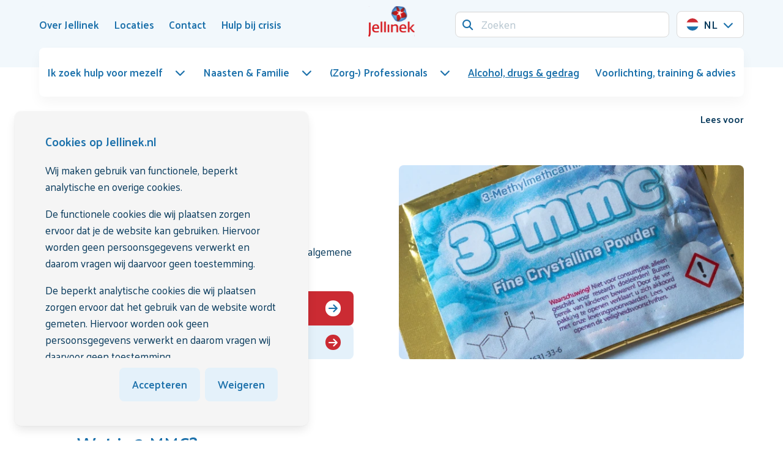

--- FILE ---
content_type: text/html; charset=utf-8
request_url: https://www.jellinek.nl/alcohol-drugs-gedrag/3-mmc/
body_size: 18616
content:
<!DOCTYPE html>
<html class="nojs has-navbar-fixed-top " lang="nl-nl">
<head>

    <script>

                window.dataLayer = window.dataLayer || [];
                function gtag() { dataLayer.push(arguments); }

                gtag('consent', 'default', {
                    'functionality_storage': 'granted',
                    'security_storage': 'granted',
                    'personalization_storage': 'denied',
                    'ad_storage': 'denied',
                    'ads_data_redaction': 'true',
                    'ad_user_data': 'denied',
                    'ad_personalization': 'denied',
                    'analytics_storage': 'granted'
                });
    </script>
        <!-- Google Tag Manager -->
        <script>
            (function (w, d, s, l, i) {
            w[l] = w[l] || []; w[l].push({
            'gtm.start':
            new Date().getTime(), event: 'gtm.js'
            }); var f = d.getElementsByTagName(s)[0],
            j = d.createElement(s), dl = l != 'dataLayer' ? '&l=' + l : ''; j.async = true; j.src =
            'https://www.googletagmanager.com/gtm.js?id=' + i + dl; f.parentNode.insertBefore(j, f);
            })(window, document, 'script', 'dataLayer', 'GTM-PJL6CQ');</script>
        <!-- End Google Tag Manager -->

    <meta charset="utf-8">
    <meta name="viewport" content="width=device-width, initial-scale=1.0">
    <meta http-equiv="X-UA-Compatible" content="IE=Edge">

    <link rel="apple-touch-icon" sizes="152x152" href="/favicons/Jellinek/apple-touch-icon.png">
    <link rel="icon" type="image/png" sizes="32x32" href="/favicons/Jellinek/favicon-32x32.png">
    <link rel="icon" type="image/png" sizes="16x16" href="/favicons/Jellinek/favicon-16x16.png">
    <link rel="manifest" href="/favicons/Jellinek/site.webmanifest">
    <link rel="mask-icon" color="#cb2b33" href="/favicons/Jellinek/safari-pinned-tab.svg">
    <link rel="shortcut icon" href="/favicons/Jellinek/favicon.ico">
    <meta name="msapplication-TileColor" content="#cb2b33">
    <meta name="msapplication-config" content="/favicons/Jellinek/browserconfig.xml">
    <meta name="theme-color" content="#ffffff">
    <meta name="node" content="2580" />

    <style>
    html {
        transition: opacity 300ms ease;
    }

        html.nojs {
            opacity: 0;
            visibility: hidden;
        }
</style>

<link rel="preconnect" href="https://fonts.googleapis.com">
<link rel="preconnect" crossorigin href="https://fonts.gstatic.com">
<link rel="stylesheet" href="https://fonts.googleapis.com/css2?family=Palanquin:wght@400;500;600;700&amp;display=swap">
<link rel="stylesheet" href="https://api.fontshare.com/v2/css?f[]=clash-display@200,300,400,500,600,700,1&amp;display=swap">

<noscript>
    <style>
        html.nojs {
            opacity: 1;
            visibility: visible;
        }
    </style>
</noscript>



<link rel="stylesheet" href="/dist/css/main.min.css?8d254440cb462a25c147">



<script defer src="/dist/js/main.bundle.js?8d254440cb462a25c147"></script>


<script src="https://ajax.googleapis.com/ajax/libs/jquery/3.5.1/jquery.min.js"></script>


    <meta name="robots" content="index, follow" />

        <title>3-MMC: feiten, effecten, risico&#x27;s &amp; tips | Jellinek</title>
        <meta name="description" content="Wat is 3-MMC en wat doet het met je? Wat zijn de risico&amp;#39;s en waar moet je op letten bij gebruik?" />
        <link rel="canonical" href="https://www.jellinek.nl/alcohol-drugs-gedrag/3-mmc/" />

            <link rel="alternate" hreflang="en" href="https://www.jellinek.nl/en/alcohol-drugs-behavior/3-mmc/" />
            <link rel="alternate" hreflang="nl-nl" href="https://www.jellinek.nl/alcohol-drugs-gedrag/3-mmc/" />

        <link rel="preconnect" href="https://cdn-eu.readspeaker.com">
        <link rel="dns-prefetch" href="//cdn-eu.readspeaker.com">
        <script>
            window.rsConf = {
                general: { usePost: true }
            };
        </script>
        <script type="text/javascript" id="rs_req_Init" defer src="https://cdn-eu.readspeaker.com/script/14388/webReader/webReader.js?pids=wr&amp;notools=1"></script>
</head>
<body class="theme-jellinek page-drugsDetail">
        <!-- Google Tag Manager (noscript) -->
        <div class="is-hidden is-invisible">

            <noscript>
                <iframe src="https://www.googletagmanager.com/ns.html?id=GTM-PJL6CQ"></iframe>
            </noscript>
        </div>
        <!-- End Google Tag Manager (noscript) -->

    
<header class="header">
    <nav id="navbar" class="navbar navbar--main is-fixed-top" role="navigation" aria-label="main navigation">
        <div class="container">
            <div class="navbar-brand">
                    <a class="navbar-item logo" href="/home/" title="Home" aria-label="Logo">
                        <img src="/media/beudlzyg/jellinek_logo_rgb-1-1.svg" alt="Logo" width="75" height="50">
                    </a>
                <a role="button" id="navbar-burger" class="hamburger hamburger--collapse is-hidden-desktop ml-auto"
                   aria-label="menu" aria-expanded="false" data-target="mainmenu">
                    <span class="hamburger-box">
                        <span class="hamburger-inner"></span>
                    </span>
                </a>
            </div>
            <div class="navbar-menu">
                <div class="navbar-start">
                            <a class="navbar-item has-hover" href="/over-jellinek/" >
                                <span>Over Jellinek</span>
                            </a>
                            <a class="navbar-item has-hover" href="/locaties/" >
                                <span>Locaties</span>
                            </a>
                            <a class="navbar-item has-hover" href="/contact/" >
                                <span>Contact</span>
                            </a>
                            <a class="navbar-item has-hover" href="/hulp-bij-crisis/" >
                                <span>Hulp bij crisis</span>
                            </a>
                </div>
                <div class="navbar-end">
                    <form method="GET" action="/search/" class="is-flex is-align-items-center">
                        <div class="navbar-item field has-addons">
                            <div class="control has-icons-left is-flex-grow-1">
                                <input name="q" class="input" type="search" placeholder="Zoeken">
                                <span class="icon is-small is-left">
                                    <i class="fa-solid fa-magnifying-glass"></i>
                                </span>
                            </div>
                        </div>
                    </form>
                        <div class="navbar-item">
                            <div class="dropdown is-clickable">
                                <div class="dropdown-trigger">
                                    <button class="button" aria-haspopup="true" aria-controls="dropdown-language">
                                        <span class="icon">
                                            <img src="/svg/socials_language/Dutch.svg" width="20" height="20" alt="NL Flag" />
                                        </span>
                                        <span>NL</span>
                                        <span class="icon has-text-link is-small">
                                            <i class="fa-solid fa-chevron-down" aria-hidden="true"></i>
                                        </span>
                                    </button>
                                </div>
                                <div class="dropdown-menu" id="dropdown-language" role="menu">
                                    <div class="dropdown-content is-clipped">
                                            <a href="/en/alcohol-drugs-behavior/3-mmc/" class="dropdown-item is-flex is-align-items-center ">
                                                <span class="icon mr-1">
                                                    <img src="/svg/socials_language/English.svg" width="20" height="20" alt="EN" />
                                                </span>
                                                <span class="mr-2">EN</span>
                                            </a>
                                            <a href="/alcohol-drugs-gedrag/3-mmc/" class="dropdown-item is-flex is-align-items-center is-active">
                                                <span class="icon mr-1">
                                                    <img src="/svg/socials_language/Dutch.svg" width="20" height="20" alt="NL" />
                                                </span>
                                                <span class="mr-2">NL</span>
                                                    <span class="icon has-text-link ml-auto">
                                                        <i class="fa-solid fa-check"></i>
                                                    </span>
                                            </a>
                                    </div>
                                </div>
                            </div>
                        </div>
                </div>
            </div>
        </div>
        <div class="container navbar navbar--secondary">
            <div class="navbar-menu" id="mainmenu">
                <div class="navbar-start">
                        <nav class="mainmenu has-background-white is-relative">
        <ul class="mainmenu-list" id="mainmenu-list">
            <li class="is-hidden-desktop p-0 m-0 nodrill">
                <form method="GET" action="/search/" class="mainmenu-form">
                    <div class="field has-addons">
                        <div class="control has-icons-left is-flex-grow-1">
                            <input name="q" class="input" type="search" placeholder="Zoeken">
                            <span class="icon is-small is-left">
                                <i class="fa-solid fa-magnifying-glass"></i>
                            </span>
                        </div>
                    </div>
                </form>
            </li>
                    <li>
                        <a class="mainmenu-ancestorlink has-hover mainmenu-dropdownlink is-flex is-align-items-center is-justify-content-space-between is-relative is-hidden-touch " href="/ik-zoek-hulp-voor-mezelf/">
                            <span>Ik zoek hulp voor mezelf</span>
                            <span class="icon ml-4"><i class="fa-solid fa-chevron-down"></i></span>
                        </a>
                        <a href="#" class="mainmenu-ancestorlink mainmenu-drilldownlink is-flex is-justify-content-space-between is-relative is-hidden-desktop " role="button">
                            <span>Ik zoek hulp voor mezelf</span>
                            <span class="icon"><i class="fa-solid fa-chevron-right"></i></span>
                        </a>
        <ul class="mainmenu-child mainmenu-child--first has-background-white">
            <li class="is-hidden-desktop">
                <a href="#" class="mainmenu-backlink is-block" data-action="back" role="button">
                    <span class="icon has-background-primary is-rounded mr-3"><i class="fa-solid fa-arrow-left"></i></span>
                    <span>Terug</span>
                </a>
            </li>
            <li class="is-hidden-desktop">
                <a class="has-hover is-block is-flex is-justify-content-space-between is-align-items-center mainmenu-categorylink" href="/ik-zoek-hulp-voor-mezelf/">
                    <div>
                        <span>Ik zoek hulp voor mezelf</span>
                    </div>
                </a>
            </li>
            <li class="p-0 m-0 is-hidden-desktop"><hr /></li>
                    <li>
                        <a class="has-hover is-block is-flex is-justify-content-space-between is-align-items-center " href="/ik-zoek-hulp-voor-mezelf/heb-ik-een-verslaving/">
                            <div>
                                <span>Heb ik een verslaving?</span>
                                    <span class="has-text-text is-size-9 has-text-weight-medium is-hidden-touch no-hover is-block mt-2">Test je gebruik</span>
                            </div>
                        </a>
                    </li>
                    <li>
                        <a class="mainmenu-dropdownlink has-hover is-flex is-align-items-center is-justify-content-space-between is-relative is-hidden-touch " href="/ik-zoek-hulp-voor-mezelf/behandelingen/">
                            <div class="mainmenu-dropdownlink__inner">
                                <span>Behandelingen bij Jellinek</span>
                                    <span class="has-text-text is-size-9 has-text-weight-medium is-hidden-touch no-hover is-block mt-2">Wat kun je verwachten? En wat zijn wachttijden en soorten behandeling?</span>
                            </div>
                            <span class="icon ml-4"><i class="fa-solid fa-chevron-down"></i></span>
                        </a>
                        <a href="#" class="mainmenu-drilldownlink is-flex is-align-items-center is-justify-content-space-between is-relative is-hidden-desktop " role="button">
                            <span>Behandelingen bij Jellinek</span>
                            <span class="icon"><i class="fa-solid fa-chevron-right"></i></span>
                        </a>
                        <ul class="mainmenu-child mainmenu-child--second has-background-white">
                            <li class="is-hidden-desktop">
                                <a href="#" class="mainmenu-backlink is-block" data-action="back" role="button">
                                    <span class="icon has-background-primary is-rounded mr-3"><i class="fa-solid fa-arrow-left"></i></span>
                                    <span>Terug naar Ik zoek hulp voor mezelf</span>
                                </a>
                            </li>
                            <li class="is-hidden-desktop">
                                <a class="has-hover is-block is-flex is-justify-content-space-between is-align-items-center mainmenu-categorylink" href="/ik-zoek-hulp-voor-mezelf/behandelingen/">
                                    <div>
                                        <span>Behandelingen bij Jellinek</span>
                                    </div>
                                </a>
                            </li>
                            <li class="is-hidden-desktop p-0 m-0"><hr /></li>
                                <li>
                                    <a class="has-hover is-flex is-justify-content-space-between is-block " href="/ik-zoek-hulp-voor-mezelf/behandelingen/behandeltraject/">
                                        <span>Behandeltraject</span>
                                    </a>
                                </li>
                                <li>
                                    <a class="has-hover is-flex is-justify-content-space-between is-block " href="/ik-zoek-hulp-voor-mezelf/behandelingen/volwassenen/">
                                        <span>Behandelingen voor volwassenen</span>
                                    </a>
                                </li>
                                <li>
                                    <a class="has-hover is-flex is-justify-content-space-between is-block " href="/ik-zoek-hulp-voor-mezelf/behandelingen/jeugd/">
                                        <span>Behandelingen voor de jeugd</span>
                                    </a>
                                </li>
                                <li>
                                    <a class="has-hover is-flex is-justify-content-space-between is-block " href="/ik-zoek-hulp-voor-mezelf/behandelingen/wachttijden/">
                                        <span>Wachttijden</span>
                                    </a>
                                </li>
                        </ul>
                    </li>
                    <li>
                        <a class="has-hover is-block is-flex is-justify-content-space-between is-align-items-center " href="/ik-zoek-hulp-voor-mezelf/zelfstandig-minderenstoppen/">
                            <div>
                                <span>Zelfstandig minderen/stoppen</span>
                                    <span class="has-text-text is-size-9 has-text-weight-medium is-hidden-touch no-hover is-block mt-2">Jellinek Online Zelfhulp</span>
                            </div>
                        </a>
                    </li>
                <li class="is-hidden-touch is-fullwidth">
                    <a href="/aanmelding/" class="button is-primary cta is-fullwidth">
                        <span>Meld je aan voor een intake</span>
                        <span class="icon has-background-white has-text-link is-rounded ml-auto"><i class="fa-solid fa-arrow-right"></i></span>
                    </a>
                </li>
        </ul>
                    </li>
                    <li>
                        <a class="mainmenu-ancestorlink has-hover mainmenu-dropdownlink is-flex is-align-items-center is-justify-content-space-between is-relative is-hidden-touch " href="/naasten-familie/">
                            <span>Naasten &amp; Familie</span>
                            <span class="icon ml-4"><i class="fa-solid fa-chevron-down"></i></span>
                        </a>
                        <a href="#" class="mainmenu-ancestorlink mainmenu-drilldownlink is-flex is-justify-content-space-between is-relative is-hidden-desktop " role="button">
                            <span>Naasten &amp; Familie</span>
                            <span class="icon"><i class="fa-solid fa-chevron-right"></i></span>
                        </a>
        <ul class="mainmenu-child mainmenu-child--first has-background-white">
            <li class="is-hidden-desktop">
                <a href="#" class="mainmenu-backlink is-block" data-action="back" role="button">
                    <span class="icon has-background-primary is-rounded mr-3"><i class="fa-solid fa-arrow-left"></i></span>
                    <span>Terug</span>
                </a>
            </li>
            <li class="is-hidden-desktop">
                <a class="has-hover is-block is-flex is-justify-content-space-between is-align-items-center mainmenu-categorylink" href="/naasten-familie/">
                    <div>
                        <span>Naasten &amp; Familie</span>
                    </div>
                </a>
            </li>
            <li class="p-0 m-0 is-hidden-desktop"><hr /></li>
                    <li>
                        <a class="mainmenu-dropdownlink has-hover is-flex is-align-items-center is-justify-content-space-between is-relative is-hidden-touch " href="/naasten-familie/voor-partners-familie-vrienden/">
                            <div class="mainmenu-dropdownlink__inner">
                                <span>Voor partners, familie &amp; vrienden</span>
                                    <span class="has-text-text is-size-9 has-text-weight-medium is-hidden-touch no-hover is-block mt-2">Sterk Ernaast</span>
                            </div>
                            <span class="icon ml-4"><i class="fa-solid fa-chevron-down"></i></span>
                        </a>
                        <a href="#" class="mainmenu-drilldownlink is-flex is-align-items-center is-justify-content-space-between is-relative is-hidden-desktop " role="button">
                            <span>Voor partners, familie &amp; vrienden</span>
                            <span class="icon"><i class="fa-solid fa-chevron-right"></i></span>
                        </a>
                        <ul class="mainmenu-child mainmenu-child--second has-background-white">
                            <li class="is-hidden-desktop">
                                <a href="#" class="mainmenu-backlink is-block" data-action="back" role="button">
                                    <span class="icon has-background-primary is-rounded mr-3"><i class="fa-solid fa-arrow-left"></i></span>
                                    <span>Terug naar Naasten &amp; Familie</span>
                                </a>
                            </li>
                            <li class="is-hidden-desktop">
                                <a class="has-hover is-block is-flex is-justify-content-space-between is-align-items-center mainmenu-categorylink" href="/naasten-familie/voor-partners-familie-vrienden/">
                                    <div>
                                        <span>Voor partners, familie &amp; vrienden</span>
                                    </div>
                                </a>
                            </li>
                            <li class="is-hidden-desktop p-0 m-0"><hr /></li>
                                <li>
                                    <a class="has-hover is-flex is-justify-content-space-between is-block " href="/naasten-familie/voor-partners-familie-vrienden/naastenraad/">
                                        <span>Naastenraad</span>
                                    </a>
                                </li>
                                <li>
                                    <a class="has-hover is-flex is-justify-content-space-between is-block " href="/naasten-familie/voor-partners-familie-vrienden/familievertrouwenspersoon/">
                                        <span>Familievertrouwenspersoon</span>
                                    </a>
                                </li>
                        </ul>
                    </li>
                    <li>
                        <a class="has-hover is-block is-flex is-justify-content-space-between is-align-items-center " href="/naasten-familie/voor-kinderen/">
                            <div>
                                <span>Voor kinderen</span>
                                    <span class="has-text-text is-size-9 has-text-weight-medium is-hidden-touch no-hover is-block mt-2">KOPP/KOV</span>
                            </div>
                        </a>
                    </li>
                    <li>
                        <a class="has-hover is-block is-flex is-justify-content-space-between is-align-items-center " href="/naasten-familie/voor-ouders/">
                            <div>
                                <span>Voor ouders</span>
                                    <span class="has-text-text is-size-9 has-text-weight-medium is-hidden-touch no-hover is-block mt-2">Jellinek Jeugdpreventie</span>
                            </div>
                        </a>
                    </li>
        </ul>
                    </li>
                    <li>
                        <a class="mainmenu-ancestorlink has-hover mainmenu-dropdownlink is-flex is-align-items-center is-justify-content-space-between is-relative is-hidden-touch " href="/zorg-professionals/">
                            <span>(Zorg-) Professionals</span>
                            <span class="icon ml-4"><i class="fa-solid fa-chevron-down"></i></span>
                        </a>
                        <a href="#" class="mainmenu-ancestorlink mainmenu-drilldownlink is-flex is-justify-content-space-between is-relative is-hidden-desktop " role="button">
                            <span>(Zorg-) Professionals</span>
                            <span class="icon"><i class="fa-solid fa-chevron-right"></i></span>
                        </a>
        <ul class="mainmenu-child mainmenu-child--first has-background-white">
            <li class="is-hidden-desktop">
                <a href="#" class="mainmenu-backlink is-block" data-action="back" role="button">
                    <span class="icon has-background-primary is-rounded mr-3"><i class="fa-solid fa-arrow-left"></i></span>
                    <span>Terug</span>
                </a>
            </li>
            <li class="is-hidden-desktop">
                <a class="has-hover is-block is-flex is-justify-content-space-between is-align-items-center mainmenu-categorylink" href="/zorg-professionals/">
                    <div>
                        <span>(Zorg-) Professionals</span>
                    </div>
                </a>
            </li>
            <li class="p-0 m-0 is-hidden-desktop"><hr /></li>
                    <li>
                        <a class="mainmenu-dropdownlink has-hover is-flex is-align-items-center is-justify-content-space-between is-relative is-hidden-touch " href="/zorg-professionals/verwijzers/">
                            <div class="mainmenu-dropdownlink__inner">
                                <span>Verwijzers</span>
                                    <span class="has-text-text is-size-9 has-text-weight-medium is-hidden-touch no-hover is-block mt-2">Ondersteuning voor huisartsen, praktijkondersteuners en andere verwijzers</span>
                            </div>
                            <span class="icon ml-4"><i class="fa-solid fa-chevron-down"></i></span>
                        </a>
                        <a href="#" class="mainmenu-drilldownlink is-flex is-align-items-center is-justify-content-space-between is-relative is-hidden-desktop " role="button">
                            <span>Verwijzers</span>
                            <span class="icon"><i class="fa-solid fa-chevron-right"></i></span>
                        </a>
                        <ul class="mainmenu-child mainmenu-child--second has-background-white">
                            <li class="is-hidden-desktop">
                                <a href="#" class="mainmenu-backlink is-block" data-action="back" role="button">
                                    <span class="icon has-background-primary is-rounded mr-3"><i class="fa-solid fa-arrow-left"></i></span>
                                    <span>Terug naar (Zorg-) Professionals</span>
                                </a>
                            </li>
                            <li class="is-hidden-desktop">
                                <a class="has-hover is-block is-flex is-justify-content-space-between is-align-items-center mainmenu-categorylink" href="/zorg-professionals/verwijzers/">
                                    <div>
                                        <span>Verwijzers</span>
                                    </div>
                                </a>
                            </li>
                            <li class="is-hidden-desktop p-0 m-0"><hr /></li>
                                <li>
                                    <a class="has-hover is-flex is-justify-content-space-between is-block " href="/zorg-professionals/verwijzers/patient-aanmelden/">
                                        <span>Pati&#xEB;nt aanmelden</span>
                                    </a>
                                </li>
                                <li>
                                    <a class="has-hover is-flex is-justify-content-space-between is-block " href="/zorg-professionals/verwijzers/aanmelding-met-spoed/">
                                        <span>Aanmelding met spoed</span>
                                    </a>
                                </li>
                                <li>
                                    <a class="has-hover is-flex is-justify-content-space-between is-block " href="/zorg-professionals/verwijzers/behandelaanbod-jellinek/">
                                        <span>Behandelaanbod Jellinek</span>
                                    </a>
                                </li>
                                <li>
                                    <a class="has-hover is-flex is-justify-content-space-between is-block " href="/zorg-professionals/verwijzers/deskundigheidsbevordering-preventieaanbod/">
                                        <span>Deskundigheidsbevordering &amp; preventieaanbod</span>
                                    </a>
                                </li>
                                <li>
                                    <a class="has-hover is-flex is-justify-content-space-between is-block " href="/zorg-professionals/verwijzers/hulp-bij-signaleren/">
                                        <span>Hulp bij signaleren</span>
                                    </a>
                                </li>
                                <li>
                                    <a class="has-hover is-flex is-justify-content-space-between is-block " href="/zorg-professionals/verwijzers/consultatie-advies/">
                                        <span>Consultatie &amp; advies</span>
                                    </a>
                                </li>
                        </ul>
                    </li>
                    <li>
                        <a class="has-hover is-block is-flex is-justify-content-space-between is-align-items-center " href="/zorg-professionals/ander-type-professionals/">
                            <div>
                                <span>Andere type professionals</span>
                                    <span class="has-text-text is-size-9 has-text-weight-medium is-hidden-touch no-hover is-block mt-2">Ondersteuning bij de omgang met risicovol middelengebruik in de praktijk</span>
                            </div>
                        </a>
                    </li>
        </ul>
                    </li>
                    <li>
                        <a class="mainmenu-ancestorlink has-hover is-flex is-align-items-center is-justify-content-space-between is-block is-active" href="/alcohol-drugs-gedrag/">
                            <span>Alcohol, drugs &amp; gedrag</span>
                        </a>
                    </li>
                    <li>
                        <a class="mainmenu-ancestorlink has-hover is-flex is-align-items-center is-justify-content-space-between is-block " href="/voorlichting-training-advies/">
                            <span>Voorlichting, training &amp; advies</span>
                        </a>
                    </li>
            <li class="is-hidden-desktop p-0 m-0 nodrill"><hr /></li>
                <li class="is-hidden-desktop nodrill">
                    <a class="is-flex is-align-items-center is-justify-content-space-between is-block" href="/over-jellinek/">
                        <span>Over Jellinek</span>
                    </a>
                </li>
                <li class="is-hidden-desktop nodrill">
                    <a class="is-flex is-align-items-center is-justify-content-space-between is-block" href="/locaties/">
                        <span>Locaties</span>
                    </a>
                </li>
                <li class="is-hidden-desktop nodrill">
                    <a class="is-flex is-align-items-center is-justify-content-space-between is-block" href="/contact/">
                        <span>Contact</span>
                    </a>
                </li>
                <li class="is-hidden-desktop nodrill">
                    <a class="is-flex is-align-items-center is-justify-content-space-between is-block" href="/hulp-bij-crisis/">
                        <span>Hulp bij crisis</span>
                    </a>
                </li>
            <li class="is-hidden-desktop p-0 m-0 nodrill"><hr /></li>
                <li class="is-hidden-desktop p-0 m-0 nodrill">
                    <div class="dropdown is-clickable is-hidden-desktop">
                        <div class="dropdown-trigger">
                            <button class="button" aria-haspopup="true" aria-controls="dropdown-language">
                                <span class="icon">
                                    <img src="/svg/socials_language/Dutch.svg" width="20" height="20" alt="NL Flag" />
                                </span>
                                <span>NL</span>
                                <span class="icon has-text-link is-small">
                                    <i class="fa-solid fa-chevron-down" aria-hidden="true"></i>
                                </span>
                            </button>
                        </div>
                        <div class="dropdown-menu" id="dropdown-language" role="menu">
                            <div class="dropdown-content is-clipped">
                                    <a href="/en/alcohol-drugs-behavior/3-mmc/" class="dropdown-item is-flex is-align-items-center ">
                                        <span class="icon mr-1">
                                            <img src="/svg/socials_language/English.svg" width="20" height="20" alt="EN" />
                                        </span>
                                        <span class="mr-2">EN</span>
                                    </a>
                                    <a href="/alcohol-drugs-gedrag/3-mmc/" class="dropdown-item is-flex is-align-items-center is-active">
                                        <span class="icon mr-1">
                                            <img src="/svg/socials_language/Dutch.svg" width="20" height="20" alt="NL" />
                                        </span>
                                        <span class="mr-2">NL</span>
                                            <span class="icon has-text-link ml-auto">
                                                <i class="fa-solid fa-check"></i>
                                            </span>
                                    </a>
                                    <a href="#" class="dropdown-item is-flex is-align-items-center ">
                                        <span class="icon mr-1">
                                            <img src="/svg/socials_language/Arabic.svg" width="20" height="20" alt="AR" />
                                        </span>
                                        <span class="mr-2">AR</span>
                                    </a>
                                    <a href="#" class="dropdown-item is-flex is-align-items-center ">
                                        <span class="icon mr-1">
                                            <img src="/svg/socials_language/Turkish.svg" width="20" height="20" alt="TR" />
                                        </span>
                                        <span class="mr-2">TR</span>
                                    </a>
                            </div>
                        </div>
                    </div>
                </li>
        </ul>
    </nav>


                </div>
            </div>
        </div>
    </nav>
</header>


    <main id="maincontent">
        


    <section class="hero is-relative has-image ">
            <div class="hero-body">
                <div class="container">
                    <div class="columns is-vcentered">
                            <div class="column hero-inline-image is-half">
                                <!--RENDERING IMAGE : cropname:heroAltImage_  pictureClass:image has-radius is-clipped  altText:3 MMC Drugs-->
        <picture class="image has-radius is-clipped">
            <source type="image/webp"
                    srcset="/media/gcxnu0b4/3-mmc-drugs.jpg?width=440&height=248&format=webp&quality=90&v=1db1359a0a6e1b0 1x"
                    media="(max-width: 480px)"
                    sizes="440px" />
            <source srcset="/media/gcxnu0b4/3-mmc-drugs.jpg?width=440&height=248&v=1db1359a0a6e1b0 1x"
                    media="(max-width: 480px)"
                    sizes="440px" />
            <source type="image/webp"
                    srcset="/media/gcxnu0b4/3-mmc-drugs.jpg?width=793&height=447&format=webp&quality=90&v=1db1359a0a6e1b0 1x"
                    media="(max-width: 833px)"
                    sizes="793px" />
            <source srcset="/media/gcxnu0b4/3-mmc-drugs.jpg?width=793&height=447&v=1db1359a0a6e1b0 1x"
                    media="(max-width: 833px)"
                    sizes="793px" />
            <source type="image/webp"
                    srcset="/media/gcxnu0b4/3-mmc-drugs.jpg?width=600&height=337&format=webp&quality=90&v=1db1359a0a6e1b0 1x"
                    
                    sizes="600px" />
            <source srcset="/media/gcxnu0b4/3-mmc-drugs.jpg?width=600&height=337&v=1db1359a0a6e1b0 1x"
                    
                    sizes="600px" />
            <img src="/media/gcxnu0b4/3-mmc-drugs.jpg?width=600&amp;height=337&amp;v=1db1359a0a6e1b0"
                 alt="3 MMC Drugs"
                 width="600"
                 height="337"
                 loading="auto"
                 onerror="this.onerror=null; this.style.backgroundColor='#cccccc'" />
        </picture>

                            </div>
                        <div class="column is-half">
                            <div class="box is-capped is-shadowless">
                                    <h1 class="title is-1">3-MMC</h1>
                                    <div class="tags are-medium has-text-weight-medium">
                                                <span class="tag is-secondary is-size-9">
                                                    <span>3M</span>
                                                </span>
                                                <span class="tag is-secondary is-size-9">
                                                    <span>poes</span>
                                                </span>
                                                <span class="tag is-secondary is-size-9">
                                                    <span>3MMC</span>
                                                </span>
                                    </div>
                                    <div class="content">Wil je meer weten over 3-MMC? &#xA;&#xA;Hieronder lees je alle algemene vragen en antwoorden over deze drug.  </div>
                                    <div class="buttons mt-5">
                                                    <a href="/alcohol-drugs-gedrag/drugstestservice/" class="button is-primary mb-0 mr-0"
                                                       >
                                                        <span class="mr-auto">
                                                            <span>Ik wil mijn 3-MMC laten testen </span>
                                                        </span>
                                                        <span class="icon has-background-white has-text-link is-rounded ml-3">
                                                            <i class="fa-solid fa-arrow-right"></i>
                                                        </span>
                                                    </a>
                                                    <a href="/ik-zoek-hulp-voor-mezelf/" class="button is-secondary mb-0 mr-0"
                                                       >
                                                        <span class="mr-auto">
                                                                <span class="icon"><i class="fa-solid fa-phone-flip"></i></span>
                                                            <span>Ik zoek hulp voor mijzelf of een naaste</span>
                                                        </span>
                                                        <span class="icon has-background-primary is-rounded ml-3">
                                                            <i class="fa-solid fa-arrow-right"></i>
                                                        </span>
                                                    </a>
                                    </div>
                            </div>
                        </div>
                    </div>
                </div>
            </div>
    </section>


<section class="section-breadcrumb">
    <div class="container">
        <div class="columns is-mobile is-vcentered">
            <div class="column">
                
    <nav class="breadcrumb has-arrow-separator" aria-label="breadcrumbs">
        <ul itemscope itemtype="https://schema.org/BreadcrumbList">
                <li itemprop="itemListElement" itemscope itemtype="https://schema.org/ListItem">
                    <a href="https://www.jellinek.nl/" itemprop="item" title="Alcohol, drugs &amp; gedrag">
                        <span class="icon breadcrumb__home is-hidden-touch">
                            <i class="fa-solid fa-house"></i>
                        </span>
                            <meta itemprop="name" content="Alcohol, drugs &amp; gedrag" />

                    </a>
                    <meta itemprop="position" content="1" />
                </li>
                <li itemprop="itemListElement" itemscope itemtype="https://schema.org/ListItem">
                    <a href="https://www.jellinek.nl/alcohol-drugs-gedrag/" itemprop="item" class="has-hover" title="Alcohol, drugs &amp; gedrag">
                        <span class="icon has-background-primary is-rounded mr-2 is-hidden-desktop">
                            <i class="fa-solid fa-chevron-left"></i>
                        </span>
                        <span class="breadcrumb__text is-size-9 is-hidden-touch" itemprop="name">Alcohol, drugs &amp; gedrag</span>
                        <span class="breadcrumb__text is-hidden-desktop is-size-9">Terug</span>

                    </a>
                    <meta itemprop="position" content="2" />
                </li>
                <li itemprop="itemListElement" itemscope itemtype="https://schema.org/ListItem" class="is-hidden">
                    <a href="https://www.jellinek.nl/alcohol-drugs-gedrag/3-mmc/" itemprop="item">
                        <span class="breadcrumb__text" itemprop="name">3-MMC</span>

                    </a>
                    <meta itemprop="position" content="3" />
                </li>
        </ul>
    </nav>

            </div>
            <div class="column is-narrow">
                
<div class="columns is-mobile is-justify-content-end">
        <div class="column is-narrow">
            <div id="readspeaker_button1" class="rs_skip rsbtn rs_preserve">
                <a rel="nofollow" class="rsbtn_play" title="Laat de tekst voorlezen met ReadSpeaker webReader" href="https://app-eu.readspeaker.com/cgi-bin/rsent?customerid=14388&amp;lang=nl_nl&amp;readid=maincontent&amp;url=https://www.jellinek.nl/alcohol-drugs-gedrag/3-mmc/">
                    <span class="rsbtn_left rsimg rspart"><span class="rsbtn_text"><span>Lees voor</span></span></span>
                    <span class="rsbtn_right rsimg rsplay rspart"></span>
                </a>
            </div>
        </div>
</div>

            </div>
        </div>
    </div>
</section>





<section id="wat-is-3-mmc-ca0f" class="section widget widget-text ">
    <div class="container-clipped">
        
    <h2 class="title is-2 widget-striped-title widget-title">Wat is 3-MMC?</h2>

            <div class="content has-questionnaire-score">
                <p><strong>3-MMC of 3MMC</strong>&nbsp;is een stimulerende drug. Het komt meestal voor als poeder of kristal, maar kan ook in pilvorm voorkomen. Het wordt ook wel 3M, miauw of poes genoemd.<br><br>Van 3-MMC krijg je meer energie. Je voelt je vrolijker. En je wil vaak meer praten. Door deze effecten gebruiken de meeste mensen het op een feestje. Bijvoorbeeld in een club, op een festival, in een café of thuis met vrienden.<br><br>Het gebruik van 3-MMC heeft ook risico’s. Zoals <em>craving</em>. Craving wil zeggen dat je behoefte of zin hebt om meer te nemen. Sommige mensen raken er verslaafd aan. Ook kan je last krijgen van je hart en bloedvaten. En kan je te warm worden (oververhitting).<br><br>Gebruik je 3-MMC? Of ken je iemand die het gebruikt? Zorg dan dat je weet wat je kunt doen om de risico’s van het gebruik kleiner te maken. Wil je helemaal geen risico’s lopen? Dan kun je beter helemaal geen 3-MMC gebruiken.</p>
            </div>
    </div>
</section>

<section id="let-op-95-van-de-geteste-3-mmc-bleek-iets-anders-te-zijn-9be0" class="section widget widget-cta ">
    <div class="container-clipped box has-background-lightred">
        
    <h2 class="title is-3 mb-3">&#x26A0;&#xFE0F; Let op: 95% van de geteste 3-MMC bleek iets anders te zijn</h2>

            <div class="content is-size-body"><p>Bijna alle keren (tussen juni en september 2025) zat er een andere stof in dan mensen dachten. Daardoor kun je onverwachte en soms gevaarlijke effecten krijgen.</p></div>
            <a href="/alcohol-drugs-gedrag/drugstestservice/"  class="is-cta mt-5 is-block" aria-label="&#x1F449; Laat je drugs daarom altijd testen bij de drugstestservice">
                <span>&#x1F449; Laat je drugs daarom altijd testen bij de drugstestservice</span>
                <span class="icon has-background-primary is-rounded ml-2"><i class="fa-solid fa-arrow-right"></i></span>
            </a>
    </div>
</section>

<section id="3-mmc-in-het-kort-f5ba" class="section widget widget-accordeon widget--striped">
    <div class="container">
        
    <h2 class="title is-2 widget-title">3-MMC: in het kort</h2>

            <div class="columns is-multiline">
                    <div class="column is-half">
                        <div class="card widget-accordeon__anchors is-fullheight">
                            <div class="card-content is-flex is-flex-direction-column is-fullheight">
                                <div class="is-flex is-align-items-center mb-4">
                                        <span class="icon has-svg has-background-white mr-4">
                                            <img src="/media/guzhhodm/addiction.svg" alt="Wat doet het met je?" width="24" height="24">
                                        </span>
                                        <h3 class="title is-3 mb-0">Wat doet het met je?</h3>
                                </div>

                                    <div class="content"><ul>
<li>Je hebt meer energie en je voelt je vrijer</li>
<li>Je krijgt een gelukkig gevoel</li>
<li>Je hebt behoefte om meer contact te maken en te praten</li>
<li>Je hebt meer zelfvertrouwen</li>
</ul>
<p>Je merkt de effecten bij het snuiven van 3-MMC al na 5-10 minuten. Na 2,5 tot 4,5 uur is het uitgewerkt.</p></div>

                                <hr class="widget-accordeon__line mt-auto">

                                <a href="#accordeon-widget-50fd01d4d4ce4af5b67b717655d9054d-accordeon-2" class="is-anchor has-hover is-flex is-justify-content-space-between">
                                    <span>Lees meer</span>
                                    <span class="icon has-background-primary is-rounded ml-2">
                                        <i class="fa-solid fa-arrow-down"></i>
                                    </span>
                                </a>
                            </div>
                        </div>
                    </div>
                    <div class="column is-half">
                        <div class="card widget-accordeon__anchors is-fullheight">
                            <div class="card-content is-flex is-flex-direction-column is-fullheight">
                                <div class="is-flex is-align-items-center mb-4">
                                        <span class="icon has-svg has-background-white mr-4">
                                            <img src="/media/g0qalchi/kennis.svg" alt="Hoe wordt het gebruikt?" width="24" height="24">
                                        </span>
                                        <h3 class="title is-3 mb-0">Hoe wordt het gebruikt?</h3>
                                </div>

                                    <div class="content"><p>3-MMC wordt meestal gesnoven of geslikt. Je kan het ook roken of spuiten (slammen), maar dat wordt weinig gedaan.</p></div>

                                <hr class="widget-accordeon__line mt-auto">

                                <a href="#accordeon-widget-50fd01d4d4ce4af5b67b717655d9054d-accordeon-3" class="is-anchor has-hover is-flex is-justify-content-space-between">
                                    <span>Lees meer</span>
                                    <span class="icon has-background-primary is-rounded ml-2">
                                        <i class="fa-solid fa-arrow-down"></i>
                                    </span>
                                </a>
                            </div>
                        </div>
                    </div>
                    <div class="column is-half">
                        <div class="card widget-accordeon__anchors is-fullheight">
                            <div class="card-content is-flex is-flex-direction-column is-fullheight">
                                <div class="is-flex is-align-items-center mb-4">
                                        <span class="icon has-svg has-background-white mr-4">
                                            <img src="/media/340dr0ij/news.svg" alt="Wat zijn de risico&#x2019;s?" width="24" height="24">
                                        </span>
                                        <h3 class="title is-3 mb-0">Wat zijn de risico&#x2019;s?</h3>
                                </div>

                                    <div class="content"><p>Het gebruik van 3-MMC heeft risico’s. Sommige risico’s merk je direct, bijvoorbeeld een oververhitting, paniekaanval, psychose, epileptische aanval, hartinfarct of beroerte. Andere risico’s pas later, als het middel al is uitgewerkt, zoals somberheid, wantrouwen, angststoornis en verslaving.<br /><br />Tijdens het gebruiken hebben mensen vaak <em>craving</em>. Dat is de trek of zin om meer te nemen. Dit kan ervoor zorgen dat iemand veel langer wakker blijft dan diegene van plan was. Je kunt ook verslaafd raken aan 3-MMC.</p>
<p>Omdat 3-MMC nog maar kort op de drugsmarkt is, weten we heel veel nog niet. Er is heel weinig onderzoek gedaan naar de werking bij mensen. Vaak worden risico’s dan later pas duidelijk. Deze lijst met risico’s is dan ook niet compleet.</p></div>

                                <hr class="widget-accordeon__line mt-auto">

                                <a href="#accordeon-widget-50fd01d4d4ce4af5b67b717655d9054d-accordeon-4" class="is-anchor has-hover is-flex is-justify-content-space-between">
                                    <span>Lees meer</span>
                                    <span class="icon has-background-primary is-rounded ml-2">
                                        <i class="fa-solid fa-arrow-down"></i>
                                    </span>
                                </a>
                            </div>
                        </div>
                    </div>
                    <div class="column is-half">
                        <div class="card widget-accordeon__anchors is-fullheight">
                            <div class="card-content is-flex is-flex-direction-column is-fullheight">
                                <div class="is-flex is-align-items-center mb-4">
                                        <span class="icon has-svg has-background-white mr-4">
                                            <img src="/media/hx2efstw/info.svg" alt="Risico&#x27;s kleiner maken" width="24" height="24">
                                        </span>
                                        <h3 class="title is-3 mb-0">Risico&#x27;s kleiner maken</h3>
                                </div>

                                    <div class="content"><p>Wil je de risico’s verminderen? Lees dan de volgende tips:</p>
<ul>
<li>Laat je drugs testen (kijk op <a rel="noopener" href="https://drugs-test.nl/" target="_blank">drugs-test.nl</a> voor meer informatie) voordat je het gebruikt.</li>
<li>Bedenk van tevoren hoe veel en hoe vaak je wil gebruiken en hou je daaraan.</li>
<li>Gebruik niet als je je geestelijk of lichamelijk niet goed voelt.</li>
<li>Niet combineren met andere drugs, inclusief alcohol.</li>
<li>Niet gebruiken bij: suikerziekte, zwak hart, hoge bloeddruk, zwangerschap, epilepsie en psychische klachten of in combinatie met medicijnen (vooral niet met MAO-remmers en astma-geneesmiddelen).</li>
<li>Niet deelnemen aan het verkeer.</li>
</ul></div>

                                <hr class="widget-accordeon__line mt-auto">

                                <a href="#accordeon-widget-50fd01d4d4ce4af5b67b717655d9054d-accordeon-5" class="is-anchor has-hover is-flex is-justify-content-space-between">
                                    <span>Lees meer</span>
                                    <span class="icon has-background-primary is-rounded ml-2">
                                        <i class="fa-solid fa-arrow-down"></i>
                                    </span>
                                </a>
                            </div>
                        </div>
                    </div>
            </div>
            <div class="widget-accordeon__item">
                <a href="#accordeon-widget-50fd01d4d4ce4af5b67b717655d9054d-accordeon-1" data-action="collapse" class="collapse-trigger has-subtitle">
                    <div>
                            <h3 class="title is-3 mb-0">Hoe ziet het eruit?</h3>
                    </div>

                    <span class="icon is-rounded"><i class="fa-solid fa-plus"></i></span>
                </a>
                <div class="is-collapsible" id="accordeon-widget-50fd01d4d4ce4af5b67b717655d9054d-accordeon-1">
                    <div class="collapse-content">
                        

<section id="widget-c558" class="section widget widget-text ">
    <div class="container-clipped">
        
            <div class="content has-questionnaire-score">
                <p>3-MMC komt voor als kristalachtig poeder, kristallen, kleine brokjes of als pil.<br /><br />3-MMC is een drug die meestal in een laboratorium wordt gemaakt. Het komt oorspronkelijk van de khatplant. In deze plant zit een stof die cathinon heet.</p>
<p>De c van 3-MMC staat voor cathinon. 3-MMC is een variant op cathinon. Omdat het Engelse woord ‘cat’ in de naam zit wordt het poes of miauw genoemd. Een andere reden is omdat het soms stinkt naar kattenpis. Vooral bij de variant 4-MMC is dit zo.</p>
            </div>
    </div>
</section>

                    </div>
                </div>
            </div>
            <div class="widget-accordeon__item">
                <a href="#accordeon-widget-50fd01d4d4ce4af5b67b717655d9054d-accordeon-2" data-action="collapse" class="collapse-trigger has-subtitle">
                    <div>
                            <h3 class="title is-3 mb-0">Wat doet het met je?</h3>
                    </div>

                    <span class="icon is-rounded"><i class="fa-solid fa-plus"></i></span>
                </a>
                <div class="is-collapsible" id="accordeon-widget-50fd01d4d4ce4af5b67b717655d9054d-accordeon-2">
                    <div class="collapse-content">
                        

<section id="werking-en-effect-add7" class="section widget widget-text ">
    <div class="container-clipped">
        
    <h2 class="title is-2 widget-striped-title widget-title">Werking en effect</h2>

            <div class="content has-questionnaire-score">
                <p>Hoe je je voelt hangt af van welke drug je neemt, jijzelf en je omgeving. Dit noemen we <em>drug, set </em>en <em>setting</em>.</p>
<ul>
<li> Bij de <strong>drug</strong> is belangrijk welke drug je neemt, hoeveel en hoe vaak.</li>
<li>Bij de <strong>set</strong> gaat het om je persoonlijke eigenschappen. Zit je lekker in je vel? Wat is je gewicht? Ben je gezond? Gebruik je medicijnen? Heb je genoeg gegeten en gedronken? En hoe neem je het in (slikken, roken, snuiven)?</li>
<li>Met de <strong>setting</strong> bedoelen we verschillende eigenschappen van de omgeving. Je kan denken aan de temperatuur, ben je buiten of binnen, is het rustig of druk, ben je met goede vrienden of vage kennissen, is er een EHBO?</li>
</ul>
<h2><strong><span>Wat doet 3-MMC met je?</span></strong><span> </span> </h2>
<p>Het effect van 3-MMC zit tussen cocaïne en XTC/MDMA in.</p>
<ul>
<li>Je hebt meer energie en je voelt je vrijer</li>
<li>Je krijgt een gelukkig gevoel</li>
<li>Je hebt behoefte om meer contact te maken en te praten</li>
<li>Je hebt meer zelfvertrouwen</li>
</ul>
<p>Door deze effecten gebruiken de meeste mensen 3-MMC op een feestje. Bijvoorbeeld in een club, op een festival, in een café of thuis met vrienden.</p>
<p><strong><span>Werkingsduur:</span></strong><span> Als je het snuift merk je de effecten na 5-10 minuten. Het is dan na zo’n 2,5 tot 4,5 uur uitgewerkt. Als je het slikt merk je de effecten na 20-60 minuten. Het is na zo’n 6 uur uitgewerkt.<br /><br />Neem je meer na de eerste dosering dan duurt het nog langer. De eerste dosering is je lichaam nog niet uit.<br /><br />Na gebruik kan het lastig zijn om in slaap te vallen. Hoe meer je hebt genomen, hoe langer dit kan duren.<br /></span></p>
            </div>
    </div>
</section>

                    </div>
                </div>
            </div>
            <div class="widget-accordeon__item">
                <a href="#accordeon-widget-50fd01d4d4ce4af5b67b717655d9054d-accordeon-3" data-action="collapse" class="collapse-trigger has-subtitle">
                    <div>
                            <h3 class="title is-3 mb-0">Hoe wordt het gebruikt?</h3>
                    </div>

                    <span class="icon is-rounded"><i class="fa-solid fa-plus"></i></span>
                </a>
                <div class="is-collapsible" id="accordeon-widget-50fd01d4d4ce4af5b67b717655d9054d-accordeon-3">
                    <div class="collapse-content">
                        

<section id="hoe-wordt-het-gebruikt-1dd9" class="section widget widget-text ">
    <div class="container-clipped">
        
    <h2 class="title is-2 widget-striped-title widget-title">Hoe wordt het gebruikt?</h2>

            <div class="content has-questionnaire-score">
                <p>3-MMC wordt meestal gesnoven. Het kan ook geslikt worden. Bijvoorbeeld als pil, capsule of bommetje (opgevouwen vloeitje met 3-MMC erin).</p>
<p>Veel minder vaak komt het spuiten van 3-MMC voor. Dit wordt ook wel <em>slammen</em> genoemd. </p>
            </div>
    </div>
</section>

                    </div>
                </div>
            </div>
            <div class="widget-accordeon__item">
                <a href="#accordeon-widget-50fd01d4d4ce4af5b67b717655d9054d-accordeon-4" data-action="collapse" class="collapse-trigger has-subtitle">
                    <div>
                            <h3 class="title is-3 mb-0">Wat zijn de risico&#x2019;s?</h3>
                    </div>

                    <span class="icon is-rounded"><i class="fa-solid fa-plus"></i></span>
                </a>
                <div class="is-collapsible" id="accordeon-widget-50fd01d4d4ce4af5b67b717655d9054d-accordeon-4">
                    <div class="collapse-content">
                        

<section id="wat-zijn-de-risico-s-van-3-mmc-93e2" class="section widget widget-text ">
    <div class="container-clipped">
        
    <h2 class="title is-2 widget-striped-title widget-title">Wat zijn de risico&#x27;s van 3-MMC?</h2>

            <div class="content has-questionnaire-score">
                <p>Het gebruik van 3-MMC heeft ook risico’s. Sommige risico’s merk je direct, bijvoorbeeld oververhitting. Andere risico’s pas later, als het middel al is uitgewerkt, zoals somberheid en verslaving.</p>
<h2>Wat zijn de risico’s op korte termijn?</h2>
<ul>
<li>Tijdens het gebruiken ervaart men vaak craving. Dat is de behoefte om meer te nemen. Dit kan ervoor zorgen dat iemand veel langer wakker blijft dan diegene van plan was.</li>
<li>Je lichaam kan veel te warm worden (oververhitting)</li>
<li>Je kan je bang voelen of in paniek raken</li>
<li>Je kan problemen krijgen met je hart en bloedvaten. De bloedvaten vernauwen. Dit kan zorgen voor een hersenbloeding of een bloedprop in de hersenen. Of voor een hartinfarct.</li>
<li>Je kan een epileptische aanval krijgen</li>
<li>Je kan een opwindingsdelier krijgen. Je wordt dan heel erg agressief zonder dat je dit doorhebt. Dit komt heel weinig voor maar het is wel heel gevaarlijk voor jezelf en de mensen om je heen</li>
<li>Je kan een kater krijgen. Je bent dan de dagen na gebruik vermoeid, somber of angstig.</li>
</ul>
<h2>Wat zijn de risico’s op lange termijn?</h2>
<ul>
<li>Je kan aan 3-MMC verslaafd raken. Je hebt je gebruik niet meer onder controle en gebruikt vaker en meer dan je wil of dan goed voor je is. Je hebt ook steeds meer nodig om je goed te voelen. Dit heet tolerantie.</li>
<li>Bij veel en vaak gebruiken kan je last krijgen van geestelijke klachten. Je kan depressief, wantrouwend, rusteloos of angstig worden. Ook kan het psychose uitlokken als je daar gevoelig voor bent of als het in je naaste familie voorkomt.</li>
<li>Slaapproblemen</li>
</ul>
            </div>
    </div>
</section>

                    </div>
                </div>
            </div>
            <div class="widget-accordeon__item">
                <a href="#accordeon-widget-50fd01d4d4ce4af5b67b717655d9054d-accordeon-5" data-action="collapse" class="collapse-trigger has-subtitle">
                    <div>
                            <h3 class="title is-3 mb-0">Risico&#x27;s kleiner maken</h3>
                    </div>

                    <span class="icon is-rounded"><i class="fa-solid fa-plus"></i></span>
                </a>
                <div class="is-collapsible" id="accordeon-widget-50fd01d4d4ce4af5b67b717655d9054d-accordeon-5">
                    <div class="collapse-content">
                        

<section id="hoe-kun-je-de-risico-s-van-gebruik-beperken-eb26" class="section widget widget-text ">
    <div class="container-clipped">
        
    <h2 class="title is-2 widget-striped-title widget-title">Hoe kun je de risico&#x2019;s van gebruik beperken?</h2>

            <div class="content has-questionnaire-score">
                <ul>
<li>Laat je drugs testen (<a href="/umbraco/drugs-test.nl">drugs-test.nl</a>) voordat je het gebruikt.</li>
<li>Bedenk van tevoren hoe veel en hoe vaak je wil gebruiken en hou je daaraan.</li>
<li>Gebruik niet als je je geestelijk of lichamelijk niet goed voelt.</li>
<li>Gebruik alleen voor je plezier, niet om symptomen zoals vermoeidheid tegen te gaan.</li>
<li>Eet gezond voor en na 3-MMC gebruik. Vooral veel anti-oxidanten en vitaminen.</li>
<li>Zorg dat je het niet te warm krijgt tijdens 3-MMC gebruik: rust af en toe uit, draag geen warme kleding, geen hoofddeksel, en drink af en toe water of fris.</li>
<li>Niet combineren met andere drugs, inclusief alcohol.</li>
<li>Niet gebruiken bij: suikerziekte, zwak hart, hoge bloeddruk, zwangerschap, epilepsie en psychische klachten of in combinatie met medicijnen (vooral niet met MAO-remmers en astma-geneesmiddelen).</li>
<li>Niet deelnemen aan het verkeer.</li>
<li>3-MMC kan je heel open en blij maken. Je voelt je dicht bij anderen. Je denkt misschien niet meer aan veilige seks. Zorg daarom dat je altijd een condoom bij je hebt. </li>
</ul>
            </div>
    </div>
</section>

                    </div>
                </div>
            </div>
            <div class="widget-accordeon__item">
                <a href="#accordeon-widget-50fd01d4d4ce4af5b67b717655d9054d-accordeon-6" data-action="collapse" class="collapse-trigger has-subtitle">
                    <div>
                            <h3 class="title is-3 mb-0">Kater na gebruik van 3-MMC</h3>
                    </div>

                    <span class="icon is-rounded"><i class="fa-solid fa-plus"></i></span>
                </a>
                <div class="is-collapsible" id="accordeon-widget-50fd01d4d4ce4af5b67b717655d9054d-accordeon-6">
                    <div class="collapse-content">
                        

<section id="kater-of-dip-na-gebruik-3-mmc-8a79" class="section widget widget-text ">
    <div class="container-clipped">
        
    <h2 class="title is-2 widget-striped-title widget-title">Kater of dip na gebruik 3-MMC</h2>

            <div class="content has-questionnaire-score">
                <p>Na het gebruik van 3-MMC kunnen mensen zich een paar dagen slecht voelen. Ze zijn dan soms verdrietig of somber. Dit noemen we ook wel een 'dinsdagdip'. </p>
<p>Een kater na gebruik van 3-MMC herken je aan de volgende klachten:</p>
<ul>
<li>depressief, 'down' voelen</li>
<li>weinig energie, nergens zin in</li>
<li>vermoeid gevoel</li>
<li>angst of onrust</li>
<li>hoofdpijn </li>
<li>misselijkheid</li>
</ul>
<p>Neem je meer 3-MMC, dan is de kater ook vervelender. Ook het combineren van 3-MMC met alcohol of andere middelen kan de dip erger maken. </p>
<h3>Wat kun je eraan doen?</h3>
<p>Er is geen snelle oplossing om geen of minder last te hebben van een kater of dip. Behalve niet of minder gebruiken. Het lichaam heeft tijd nodig om zich weer fit te voelen. Gezond eten en goed uitrusten helpen ook.</p>
<p>Blijf je toch langer dan een paar dagen klachten houden? Ga dan naar je huisarts of bel gratis en anoniem met het <a rel="noopener" href="https://www.brijder.nl/preventie/medisch-spreekuur-partydrugs" target="_blank">Medisch Spreekuur Partydrugs</a>. </p>
<p>Lees meer over de <a href="https://www.jellinek.nl/vraag-antwoord/wat-kun-je-doen-om-de-kater-na-xtc-gebruik-te-verminderen/">dinsdagdip op deze pagina</a>.</p>
            </div>
    </div>
</section>

                    </div>
                </div>
            </div>
            <div class="widget-accordeon__item">
                <a href="#accordeon-widget-50fd01d4d4ce4af5b67b717655d9054d-accordeon-7" data-action="collapse" class="collapse-trigger has-subtitle">
                    <div>
                            <h3 class="title is-3 mb-0">3-MMC en de wet</h3>
                    </div>

                    <span class="icon is-rounded"><i class="fa-solid fa-plus"></i></span>
                </a>
                <div class="is-collapsible" id="accordeon-widget-50fd01d4d4ce4af5b67b717655d9054d-accordeon-7">
                    <div class="collapse-content">
                        

<section id="wat-staat-er-in-de-wet-over-3-mmc-8852" class="section widget widget-text ">
    <div class="container-clipped">
        
    <h2 class="title is-2 widget-striped-title widget-title">Wat staat er in de wet over 3-MMC?</h2>

            <div class="content has-questionnaire-score">
                <p>3-MMC staat op lijst 1 van de <a href="https://www.jellinek.nl/vraag-antwoord/hoe-werkt-de-opiumwet/">Opiumwet</a>. Volgens de wet is het een harddrug. Dat betekent dat je het niet bij je mag hebben, mag maken of mag verkopen.<br /><br />Als je een klein beetje 3-MMC bij je hebt (halve gram), word je daar meestal niet voor gestraft. Wel kun je bij een feest geweigerd of weggestuurd worden. Als je te veel bij je hebt, kan de beveiliging of politie denken dat je drugs verkoopt (dealen). Hiervoor kun je wel een boete of gevangenisstraf krijgen.</p>
            </div>
    </div>
</section>

                    </div>
                </div>
            </div>
            <div class="widget-accordeon__item">
                <a href="#accordeon-widget-50fd01d4d4ce4af5b67b717655d9054d-accordeon-8" data-action="collapse" class="collapse-trigger has-subtitle">
                    <div>
                            <h3 class="title is-3 mb-0">Cijfers over 3-MMC</h3>
                    </div>

                    <span class="icon is-rounded"><i class="fa-solid fa-plus"></i></span>
                </a>
                <div class="is-collapsible" id="accordeon-widget-50fd01d4d4ce4af5b67b717655d9054d-accordeon-8">
                    <div class="collapse-content">
                        

<section id="cijfers-over-3-mmc-d33b" class="section widget widget-text ">
    <div class="container-clipped">
        
    <h2 class="title is-2 widget-striped-title widget-title">Cijfers over 3-MMC</h2>

            <div class="content has-questionnaire-score">
                <p>Er wordt veel onderzoek gedaan naar het drugsgebruik in Nederland. Sommige onderzoeken gaan over alle mensen van 18 jaar en ouder. Andere onderzoeken richten zich op kleinere groepen. Bijvoorbeeld mensen die veel uitgaan, scholieren of inwoners van een bepaalde stad. Hierdoor hebben we een goed beeld van het drugsgebruik in Nederland. <br /><br />1% van de Nederlanders van 18 jaar en ouder had in 2022 in het laatste jaar 3-MMC gebruikt (NDM).</p>
<p>Als we alleen naar de 18-29-jarigen kijken dan ligt het op 3%. Bij de uitgaanders tussen de 16 en 35 jaar ligt het flink hoger: 34%.</p>
<ul>
<li>Het aantal meldingen bij de Monitor Drugs Incidenten over 3-MMC neemt van 2018-2022 toe. Het gaat dan vaak om jonge patiënten die drugs gecombineerd hebben.</li>
<li>Het LADIS houdt bij hoeveel mensen er hulp nodig hebben in de verslavingszorg. 3-MMC valt in de categorie ‘overig’. Die categorie is van 2018 naar 2023 verdubbeld van 2 naar 4%. 3-MMC komt met ketamine en nicotine in deze categorie relatief veel voor.</li>
</ul>
            </div>
    </div>
</section>

                    </div>
                </div>
            </div>
            <div class="widget-accordeon__item">
                <a href="#accordeon-widget-50fd01d4d4ce4af5b67b717655d9054d-accordeon-9" data-action="collapse" class="collapse-trigger has-subtitle">
                    <div>
                            <h3 class="title is-3 mb-0">3-MMC en medicijnen</h3>
                    </div>

                    <span class="icon is-rounded"><i class="fa-solid fa-plus"></i></span>
                </a>
                <div class="is-collapsible" id="accordeon-widget-50fd01d4d4ce4af5b67b717655d9054d-accordeon-9">
                    <div class="collapse-content">
                        

<section id="3-mmc-en-medicatie-b8a9" class="section widget widget-text ">
    <div class="container-clipped">
        
    <h2 class="title is-2 widget-striped-title widget-title">3-MMC en medicatie</h2>

            <div class="content has-questionnaire-score">
                <p>Als je alcohol of andere drugs wilt gebruiken, is het belangrijk dat je je lichamelijk en geestelijk goed voelt. Ben je ziek of bijvoorbeeld somber of angstig? Dan kunnen alcohol en andere drugs dit erger maken. Ook medicijnen werken dan soms minder goed. Of juist veel sterker. Het is dus beter om even geen alcohol of andere drugs te gebruiken als je je niet goed voelt of als je medicijnen gebruikt.</p>
<p><span>Gebruik je medicijnen en wil je toch alcohol of andere drugs gebruiken? Zoek dan voor je gebruik goed uit of dat kan. Je kunt dit navragen bij je arts of apotheek. Of kijk in ons <a href="https://www.jellinek.nl/interactie-drugs-medicijnen/adhd/?drugssoort=alcohol" data-anchor="?drugssoort=alcohol">overzicht</a>. Kom je er niet uit? Stuur dan een bericht naar onze <a href="https://www.jellinek.nl/vraag-en-antwoord-service/">Vraag &amp; Antwoordservice</a>.</span> </p>
            </div>
    </div>
</section>

                    </div>
                </div>
            </div>
            <div class="widget-accordeon__item">
                <a href="#accordeon-widget-50fd01d4d4ce4af5b67b717655d9054d-accordeon-10" data-action="collapse" class="collapse-trigger has-subtitle">
                    <div>
                            <h3 class="title is-3 mb-0">Zwangerschap en borstvoeding</h3>
                    </div>

                    <span class="icon is-rounded"><i class="fa-solid fa-plus"></i></span>
                </a>
                <div class="is-collapsible" id="accordeon-widget-50fd01d4d4ce4af5b67b717655d9054d-accordeon-10">
                    <div class="collapse-content">
                        

<section id="3-mmc-en-zwangerschap-en-borstvoeding-21cd" class="section widget widget-text ">
    <div class="container-clipped">
        
    <h2 class="title is-2 widget-striped-title widget-title">3-MMC en zwangerschap en borstvoeding</h2>

            <div class="content has-questionnaire-score">
                <p>Gebruik geen alcohol of andere drugs als je zwanger bent of borstvoeding geeft. Deze stoffen zijn schadelijk voor de baby en kunnen ervoor zorgen dat deze ziek geboren wordt.</p>
<p>Meer informatie over de invloed van 3-MMC op seks, zwangerschap en borstvoeding vind je in dit <a href="https://www.jellinek.nl/interactie-drugs-zwangerschap/seks/?drugssoort=alcohol" data-anchor="?drugssoort=alcohol">overzicht</a>.</p>
            </div>
    </div>
</section>

                    </div>
                </div>
            </div>
    </div>
</section>


    </main>

    
<footer class="footer">
        <div class="footer-section healthcard-section">
            
<div class="container">
    <div class="columns is-mobile is-multiline is-vcentered">
            <div class="column is-12-mobile content mb-0 healthcard-column healthcard-column--text">
                <p>Jellinek is een <a rel="noopener" href="/over-jellinek/kwaliteit-van-zorg/topggz/" target="_blank" title="TOPGGz">TopGGZ</a> instelling. Cliënten beoordelen ons met een 8,7 op <a rel="noopener" href="/over-jellinek/kwaliteit-van-zorg/" target="_blank" title="Kwaliteit van zorg">Zorgkaart Nederland</a></p>
            </div>
            <div class="column is-narrow healthcard-column">
                <img src="/media/o3ka0x5m/2022_keurmerk-topggz-erkend_rgb-1.svg" alt="Logo" width="60" height="60">
            </div>
            <div class="column is-narrow healthcard-column">
                <div class="healthcard">
                    <div class="healthcard-score"><strong>8,7</strong></div>
                </div>
            </div>
    </div>
</div>
        </div>
    
    <div class="footer-section footer-section--contact">
        <div class="container">
            <div class="columns">
                <div class="column">
                        <h2 class="title is-3 has-text-white">Op zoek naar hulp voor jezelf of iemand in je omgeving?</h2>
                        <p>Wij helpen je graag bij het vinden van de juiste hulp.</p>
                </div>
                    <div class="column is-narrow">
                        <div class="buttons">
                                    <a href="tel:0885051220" class="button is-primary footer-section--contact__button" >
                                        <span>
                                                <span class="icon"><i class="fa-solid fa-phone"></i></span>
                                            <span>Bel 088 505 1220 (13u - 17u)</span>
                                        </span>
                                        <span class="icon has-background-white has-text-link is-rounded ml-3"><i class="fa-solid fa-arrow-right"></i></span>
                                    </a>
                                    <a href="/contact/" class="button is-secondary footer-section--contact__button" >
                                        <span>
                                            <span>Stuur een bericht</span>
                                        </span>
                                        <span class="icon has-background-primary is-rounded ml-3"><i class="fa-solid fa-arrow-right"></i></span>
                                    </a>
                        </div>
                    </div>
            </div>
        </div>
    </div>
    <div class="footer-section footer-section--navigation is-size-9">
        <div class="container">
            <div class="columns is-vcentered">
                <div class="column is-flex is-align-items-center is-flex-wrap-wrap footer-section--navigation__column">
                    <span class="icon is-small mr-1"><i class="fa-regular fa-copyright"></i></span>
                    <span class="mr-1">2026</span>
                        <div class="footer-section--navigation__rte"><p>Jellinek | Onderdeel van <a href="https://arkin.nl/" title="Arkin Website">Stichting Arkin</a></p></div>
                </div>
                    <div class="column is-narrow is-flex content footer-section--navigation__quicklinks mb-0">
                            <a href="/disclaimer/" class="has-text-white has-text-weight-normal is-size-9">Disclaimer</a>
                            <a href="/privacyverklaring/" class="has-text-white has-text-weight-normal is-size-9">Privacyverklaring</a>
                            <a href="/cookiebeleid/" class="has-text-white has-text-weight-normal is-size-9">Cookiebeleid</a>
                    </div>
                    <div class="column is-narrow footer-section--navigation__column">
                        <div class="buttons">
                                    <a href="https://www.facebook.com/jellinek.nl/" class="button is-small is-link" title="Facebook"  target=&quot;_blank&quot;>
                                        <span class="icon"><i class="fa-brands fa-facebook-f fa-lg"></i></span>
                                    </a>
                                    <a href="https://www.instagram.com/jellinek.verslavingszorg/" class="button is-small is-link" title="Instagram"  target=&quot;_blank&quot;>
                                        <span class="icon"><i class="fa-brands fa-instagram fa-lg"></i></span>
                                    </a>
                                    <a href="https://nl.linkedin.com/company/jellinek" class="button is-small is-link" title="LinkedIn"  target=&quot;_blank&quot;>
                                        <span class="icon"><i class="fa-brands fa-linkedin-in fa-lg"></i></span>
                                    </a>
                                    <a href="https://www.youtube.com/user/DeJellinek" class="button is-small is-link" title="YouTube"  target=&quot;_blank&quot;>
                                        <span class="icon"><i class="fa-brands fa-youtube fa-lg"></i></span>
                                    </a>
                                    <a href="https://twitter.com/ggz_jellinek?lang=en" class="button is-small is-link" title="Twitter"  target=&quot;_blank&quot;>
                                        <span class="icon"><i class="fa-brands fa-x-twitter fa-lg"></i></span>
                                    </a>
                        </div>
                    </div>
            </div>
        </div>
    </div>
</footer>


    <div class="popup is-flex is-justify-content-space-between is-flex-wrap-wrap">
        

        

<div class="cookie">
    <div class="cookie-consent box has-background-light mb-0 is-hidden--soft">
        <div class="cookie-content">
                <h3 class="title is-4">Cookies op Jellinek.nl</h3>

                <div class="block content">
                    <p>Wij maken gebruik van functionele, beperkt analytische en overige cookies.&nbsp;</p>
<p>De functionele cookies die wij plaatsen zorgen ervoor dat je de website kan gebruiken. Hiervoor worden geen persoonsgegevens verwerkt en daarom vragen wij daarvoor geen toestemming. &nbsp;</p>
<p>De beperkt analytische cookies die wij plaatsen zorgen ervoor dat het gebruik van de website wordt gemeten. Hiervoor worden ook geen persoonsgegevens verwerkt en daarom vragen wij daarvoor geen toestemming. &nbsp;</p>
<p>De overige cookies die worden geplaatst zijn voor het afspelen van de video's. Wij vragen jouw toestemming omdat jouw persoonsgegevens (IP-adres, browsergegevens, type besturingssysteem, schermresolutie, apparaat kenmerken, bezoekgedrag, locatie gegevens en eventuele accountinformatie) worden verwerkt op het moment dat de video's afspelen.&nbsp;</p>
<p>Wij delen deze persoonsgegevens met 2 partners (Youtube en Vimeo) zodat de video's op onze website kunnen worden afgespeeld. Wanneer je dat niet wilt, kun je deze toestemming weigeren. Dat betekent echter dat je de video’s niet op onze website kunt bekijken. &nbsp;</p>
<p>Je kunt je toestemming altijd intrekken/wijzigen via de zwevende knop die altijd linksonder in beeld is.&nbsp;</p>
<p>Voor een uitgebreide uitleg over onze cookies, kun je ons <a rel="noopener" href="/cookiebeleid/" target="_blank" title="Cookiebeleid">cookiebeleid</a> raadplegen. &nbsp;</p>
<p>Een uitgebreide uitleg over de verwerking van persoonsgegevens, lees je in onze <a rel="noopener" href="/privacyverklaring/" target="_blank" title="Privacyverklaring">privacyverklaring</a>.&nbsp;</p>
                </div>
        </div>
        <div class="buttons is-justify-content-flex-end is-flex-shrink-0">
            <button class="button cookie-choice is-secondary" data-consent="true">
                <span>Accepteren</span>
            </button>

                <button class="button cookie-choice is-secondary" data-consent="false">
                    <span>Weigeren</span>
                </button>
        </div>
    </div>

    <button class="cookie-toggle button is-primary px-5 is-hidden--soft">
        <span class="icon"><i class="fa-solid fa-cookie"></i></span>
    </button>
</div>
    </div>

        <link rel="preconnect" href="https://cdn.jsdelivr.net">
        <link rel="dns-prefetch" href="//cdn.jsdelivr.net">
        <script src="https://cdn.jsdelivr.net/gh/elmahio/elmah.io.javascript@latest/dist/elmahio.min.js"></script>
        <script>
            var log = new Elmahio({
                apiKey: '03a7b080afa548f2b772be4fce9db7da',
                logId: '00757e9b-8119-4a1f-a774-3f9357891326',
            });
        </script>

    <script src="/App_Plugins/UmbracoForms/Assets/promise-polyfill/dist/polyfill.min.js?v=13.5.0" type="application/javascript"></script><script src="/App_Plugins/UmbracoForms/Assets/aspnet-client-validation/dist/aspnet-validation.min.js?v=13.5.0" type="application/javascript"></script>


    <script type="application/ld+json">
        {"@context":"https://schema.org","@type":"Organization","@id":"https://www.jellinek.nl/#organization","name":"Jellinek","url":"https://www.jellinek.nl","sameAs":[],"telephone":"","location":{"@type":"MedicalBusiness","@id":"https://www.jellinek.nl/#location","name":"Jellinek","address":{"@type":"PostalAddress","streetAddress":"","addressLocality":"","postalCode":"","addressCountry":""}}}
    </script>

    
</body>
</html>


--- FILE ---
content_type: text/css
request_url: https://api.fontshare.com/v2/css?f[]=clash-display@200,300,400,500,600,700,1&display=swap
body_size: 4153
content:
/* Clash Display */
@font-face {
  font-family: 'Clash Display';
  src: url('//cdn.fontshare.com/wf/5HPV3UJUTRGUMHDLLTJKWGVPFGAKYJX3/FFBQJ5XURUJWMMBB7NX6DBDELXZR7T4I/NULWCMFPHMNO5EOBFBRF7EKVXV5JVMFB.woff2') format('woff2'),
       url('//cdn.fontshare.com/wf/5HPV3UJUTRGUMHDLLTJKWGVPFGAKYJX3/FFBQJ5XURUJWMMBB7NX6DBDELXZR7T4I/NULWCMFPHMNO5EOBFBRF7EKVXV5JVMFB.woff') format('woff'),
       url('//cdn.fontshare.com/wf/5HPV3UJUTRGUMHDLLTJKWGVPFGAKYJX3/FFBQJ5XURUJWMMBB7NX6DBDELXZR7T4I/NULWCMFPHMNO5EOBFBRF7EKVXV5JVMFB.ttf') format('truetype');
  font-weight: 200;
  font-display: swap;
  font-style: normal;
}
@font-face {
  font-family: 'Clash Display';
  src: url('//cdn.fontshare.com/wf/2QNEFGROUS53RDOVAHQH4CNZZUWGOWOY/XHI55XFKRZLKG77T3N3QTH2YVHMLJQ5U/KVT4BC5ZH7LF4OBHM2Q7KOOZRRZZY5ZK.woff2') format('woff2'),
       url('//cdn.fontshare.com/wf/2QNEFGROUS53RDOVAHQH4CNZZUWGOWOY/XHI55XFKRZLKG77T3N3QTH2YVHMLJQ5U/KVT4BC5ZH7LF4OBHM2Q7KOOZRRZZY5ZK.woff') format('woff'),
       url('//cdn.fontshare.com/wf/2QNEFGROUS53RDOVAHQH4CNZZUWGOWOY/XHI55XFKRZLKG77T3N3QTH2YVHMLJQ5U/KVT4BC5ZH7LF4OBHM2Q7KOOZRRZZY5ZK.ttf') format('truetype');
  font-weight: 300;
  font-display: swap;
  font-style: normal;
}
@font-face {
  font-family: 'Clash Display';
  src: url('//cdn.fontshare.com/wf/VFMK2COV3DN37JR7JQ4CAOJPZ7KWKNY7/ODD5YJNDLHZZB2MIT3DPVH4EIHAMZ34D/BSY64LPTT3OPLVKAZKL3AHKRWZ3D74AC.woff2') format('woff2'),
       url('//cdn.fontshare.com/wf/VFMK2COV3DN37JR7JQ4CAOJPZ7KWKNY7/ODD5YJNDLHZZB2MIT3DPVH4EIHAMZ34D/BSY64LPTT3OPLVKAZKL3AHKRWZ3D74AC.woff') format('woff'),
       url('//cdn.fontshare.com/wf/VFMK2COV3DN37JR7JQ4CAOJPZ7KWKNY7/ODD5YJNDLHZZB2MIT3DPVH4EIHAMZ34D/BSY64LPTT3OPLVKAZKL3AHKRWZ3D74AC.ttf') format('truetype');
  font-weight: 400;
  font-display: swap;
  font-style: normal;
}
@font-face {
  font-family: 'Clash Display';
  src: url('//cdn.fontshare.com/wf/2GQIT54GKQY3JRFTSHS4ARTRNRQISSAA/3CIP5EBHRRHE5FVQU3VFROPUERNDSTDF/JTSL5QESUXATU47LCPUNHZQBDDIWDOSW.woff2') format('woff2'),
       url('//cdn.fontshare.com/wf/2GQIT54GKQY3JRFTSHS4ARTRNRQISSAA/3CIP5EBHRRHE5FVQU3VFROPUERNDSTDF/JTSL5QESUXATU47LCPUNHZQBDDIWDOSW.woff') format('woff'),
       url('//cdn.fontshare.com/wf/2GQIT54GKQY3JRFTSHS4ARTRNRQISSAA/3CIP5EBHRRHE5FVQU3VFROPUERNDSTDF/JTSL5QESUXATU47LCPUNHZQBDDIWDOSW.ttf') format('truetype');
  font-weight: 500;
  font-display: swap;
  font-style: normal;
}
@font-face {
  font-family: 'Clash Display';
  src: url('//cdn.fontshare.com/wf/FPDAZ2S6SW4QMSRIIKNNGTPM6VIXYMKO/5HNPQ453FRLIQWV2FNOBUU3FKTDZQVSG/Z3MGHFHX6DCTLQ55LJYRJ5MDCZPMFZU6.woff2') format('woff2'),
       url('//cdn.fontshare.com/wf/FPDAZ2S6SW4QMSRIIKNNGTPM6VIXYMKO/5HNPQ453FRLIQWV2FNOBUU3FKTDZQVSG/Z3MGHFHX6DCTLQ55LJYRJ5MDCZPMFZU6.woff') format('woff'),
       url('//cdn.fontshare.com/wf/FPDAZ2S6SW4QMSRIIKNNGTPM6VIXYMKO/5HNPQ453FRLIQWV2FNOBUU3FKTDZQVSG/Z3MGHFHX6DCTLQ55LJYRJ5MDCZPMFZU6.ttf') format('truetype');
  font-weight: 600;
  font-display: swap;
  font-style: normal;
}
@font-face {
  font-family: 'Clash Display';
  src: url('//cdn.fontshare.com/wf/BFBSY7LX5W2U2EROCLVVTQP4VS7S4PC3/IIUX4FGTMD2LK2VWD3RVTAS4SSMUN7B5/53RZKGODFYDW3QHTIL7IPOWTBCSUEZK7.woff2') format('woff2'),
       url('//cdn.fontshare.com/wf/BFBSY7LX5W2U2EROCLVVTQP4VS7S4PC3/IIUX4FGTMD2LK2VWD3RVTAS4SSMUN7B5/53RZKGODFYDW3QHTIL7IPOWTBCSUEZK7.woff') format('woff'),
       url('//cdn.fontshare.com/wf/BFBSY7LX5W2U2EROCLVVTQP4VS7S4PC3/IIUX4FGTMD2LK2VWD3RVTAS4SSMUN7B5/53RZKGODFYDW3QHTIL7IPOWTBCSUEZK7.ttf') format('truetype');
  font-weight: 700;
  font-display: swap;
  font-style: normal;
}
@font-face {
  font-family: 'Clash Display';
  src: url('//cdn.fontshare.com/wf/DK2FOA46SRWJ5HXWWU5TK4N4CMHYD236/FPEAXZZSH5L2K5MTJFRIWD2MC32IJMN3/THOOS4VOCKT7H2XEB27NQDYM2NYS4AAR.woff2') format('woff2'),
       url('//cdn.fontshare.com/wf/DK2FOA46SRWJ5HXWWU5TK4N4CMHYD236/FPEAXZZSH5L2K5MTJFRIWD2MC32IJMN3/THOOS4VOCKT7H2XEB27NQDYM2NYS4AAR.woff') format('woff'),
       url('//cdn.fontshare.com/wf/DK2FOA46SRWJ5HXWWU5TK4N4CMHYD236/FPEAXZZSH5L2K5MTJFRIWD2MC32IJMN3/THOOS4VOCKT7H2XEB27NQDYM2NYS4AAR.ttf') format('truetype');
  font-weight: 200 700;
  font-display: swap;
  font-style: normal;
}




--- FILE ---
content_type: image/svg+xml
request_url: https://www.jellinek.nl/media/g0qalchi/kennis.svg
body_size: -666
content:
<svg xmlns="http://www.w3.org/2000/svg" width="24" height="24" fill="none" viewBox="0 0 24 24">
  <path fill="#1C71AB" d="M7.155 14.688a6.702 6.702 0 0 1-2.095-5.82 6.749 6.749 0 1 1 11.141 5.955 4.31 4.31 0 0 0-1.353 2.428h-2.345v-6.138a2.25 2.25 0 0 0 1.5-2.111h-1.5a.75.75 0 0 1-1.5 0h-1.5a2.25 2.25 0 0 0 1.5 2.111v6.138H8.66a4.903 4.903 0 0 0-1.505-2.563Z" opacity=".5"/>
  <path fill="#1C71AB" d="M8.753 21v-2.25h6V21h-6Z"/>
</svg>


--- FILE ---
content_type: image/svg+xml
request_url: https://www.jellinek.nl/svg/socials_language/Arabic.svg
body_size: -641
content:
<svg xmlns="http://www.w3.org/2000/svg" xml:space="preserve" version="1.0" id="flag-icons-arab" width="20" height="20" viewBox="0 0 512 512">
  <path fill="#c1272d" d="M512 0H0v512h512z" clip-path="url(#flag-arabic)"/>
  <path fill="none" stroke="#006233" stroke-width="12.5" d="m256 191.4-38 116.8 99.4-72.2H194.6l99.3 72.2z"/><defs>
    <clipPath id="flag-arabic">
      <rect width="512" height="512" fill="#fff" rx="256"/>
    </clipPath>
  </defs>
</svg>

--- FILE ---
content_type: image/svg+xml
request_url: https://www.jellinek.nl/media/guzhhodm/addiction.svg
body_size: -20
content:
<svg xmlns="http://www.w3.org/2000/svg" width="24" height="24" fill="none" viewBox="0 0 24 24">
  <path fill="#1C71AB" d="M14.842 7.562a3.862 3.862 0 0 0-2.653-1.047A3.862 3.862 0 0 0 8.658 8.79c-.48 1.063.318 2.265 1.484 2.265h4.095c1.166 0 1.963-1.202 1.484-2.265a3.867 3.867 0 0 0-.879-1.228Z" opacity=".5"/>
  <path fill="#1C71AB" d="M12.19 3.163c-3.983 0-7.223 3.24-7.223 7.222 0 1.952.794 3.822 2.19 5.18V22h8.976v-3.267h3.279V16.07h2.1l-2.101-5.805c-.065-3.927-3.28-7.102-7.222-7.102Zm2.047 9.23h-4.095a2.955 2.955 0 0 1-2.492-1.357 2.921 2.921 0 0 1-.213-2.797 5.19 5.19 0 0 1 1.181-1.653 5.189 5.189 0 0 1 3.571-1.41c1.336 0 2.605.5 3.571 1.41a5.19 5.19 0 0 1 1.182 1.653c.41.91.33 1.955-.213 2.797a2.956 2.956 0 0 1-2.492 1.358Z"/>
  <path fill="#1C71AB" d="M1 9.716h2.628v1.339H1v-1.34Zm2.803-6.769L4.75 2l1.858 1.858-.947.947-1.858-1.858ZM1.597 6.723l.512-1.237 2.429 1.006-.513 1.238-2.428-1.007Zm19.63 2.993h2.628v1.339h-2.628v-1.34ZM18.244 3.86l1.858-1.858.946.946-1.858 1.858-.946-.947Zm2.079 2.625 2.428-1.006.513 1.237-2.428 1.006-.513-1.237Z" opacity=".5"/>
</svg>


--- FILE ---
content_type: image/svg+xml
request_url: https://www.jellinek.nl/media/hx2efstw/info.svg
body_size: -814
content:
<svg xmlns="http://www.w3.org/2000/svg" width="24" height="24" fill="none" viewBox="0 0 24 24">
  <path fill="#1C71AB" d="M12 3a9 9 0 1 0 0 18h9v-9a9.01 9.01 0 0 0-9-9Zm0 3.75A1.125 1.125 0 1 1 12 9a1.125 1.125 0 0 1 0-2.25Zm1.5 10.5H12V12h-1.5v-1.5H12a1.5 1.5 0 0 1 1.5 1.5v5.25Z"/>
</svg>


--- FILE ---
content_type: image/svg+xml
request_url: https://www.jellinek.nl/media/340dr0ij/news.svg
body_size: -639
content:
<svg xmlns="http://www.w3.org/2000/svg" width="24" height="24" fill="none" viewBox="0 0 24 24">
  <path fill="#1C71AB" d="m19.72 14.78-1.716-1.716 1.06-1.06 1.716 1.716-1.06 1.06Zm1.06-7.5-1.06-1.06-1.688 1.687 1.06 1.06L20.78 7.28ZM21 9.75h-2.25v1.5H21v-1.5Zm-11.723 6H5.054L7.387 21h1.05a2.064 2.064 0 0 0 1.886-2.901L9.277 15.75ZM16.5 3v15H15a3.754 3.754 0 0 0-3.75-3.75h-6A2.25 2.25 0 0 1 3 12V9a2.25 2.25 0 0 1 2.25-2.25h6A3.754 3.754 0 0 0 15 3h1.5Z"/>
</svg>
